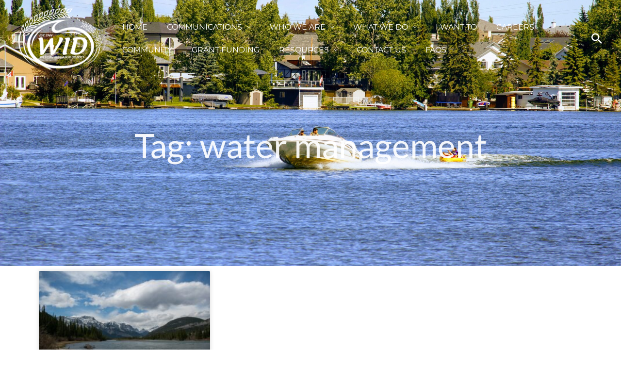

--- FILE ---
content_type: text/css; charset=UTF-8
request_url: https://wid.net/wp-content/uploads/elementor/css/post-1164.css?ver=1769514628
body_size: 169
content:
.elementor-1164 .elementor-element.elementor-element-6471ce9f > .elementor-container > .elementor-column > .elementor-widget-wrap{align-content:center;align-items:center;}.elementor-1164 .elementor-element.elementor-element-6471ce9f:not(.elementor-motion-effects-element-type-background), .elementor-1164 .elementor-element.elementor-element-6471ce9f > .elementor-motion-effects-container > .elementor-motion-effects-layer{background-image:url("https://wid.net/wp-content/uploads/2021/11/Chestermere-Lake-boat-scaled.jpg");background-position:bottom center;background-repeat:no-repeat;background-size:cover;}.elementor-1164 .elementor-element.elementor-element-6471ce9f > .elementor-background-overlay{background-color:var( --e-global-color-astglobalcolor6 );opacity:0.6;transition:background 0.3s, border-radius 0.3s, opacity 0.3s;}.elementor-1164 .elementor-element.elementor-element-6471ce9f > .elementor-container{max-width:950px;}.elementor-1164 .elementor-element.elementor-element-6471ce9f{transition:background 0.3s, border 0.3s, border-radius 0.3s, box-shadow 0.3s;padding:250px 0px 200px 0px;}.elementor-1164 .elementor-element.elementor-element-6fab53eb > .elementor-widget-container{margin:0px 0px 0px 0px;padding:0px 0px 0px 0px;}.elementor-1164 .elementor-element.elementor-element-6fab53eb{text-align:center;}.elementor-1164 .elementor-element.elementor-element-6fab53eb .elementor-heading-title{color:#FFFFFFEB;}.elementor-1164 .elementor-element.elementor-element-e0bbc41{--grid-row-gap:35px;--grid-column-gap:30px;}.elementor-1164 .elementor-element.elementor-element-e0bbc41 .elementor-posts-container .elementor-post__thumbnail{padding-bottom:calc( 0.66 * 100% );}.elementor-1164 .elementor-element.elementor-element-e0bbc41:after{content:"0.66";}.elementor-1164 .elementor-element.elementor-element-e0bbc41 .elementor-post__thumbnail__link{width:100%;}.elementor-1164 .elementor-element.elementor-element-e0bbc41 .elementor-post__meta-data span + span:before{content:"•";}.elementor-1164 .elementor-element.elementor-element-e0bbc41 .elementor-post__text{margin-top:20px;}.elementor-1164 .elementor-element.elementor-element-e0bbc41 .elementor-pagination{text-align:center;}body:not(.rtl) .elementor-1164 .elementor-element.elementor-element-e0bbc41 .elementor-pagination .page-numbers:not(:first-child){margin-left:calc( 10px/2 );}body:not(.rtl) .elementor-1164 .elementor-element.elementor-element-e0bbc41 .elementor-pagination .page-numbers:not(:last-child){margin-right:calc( 10px/2 );}body.rtl .elementor-1164 .elementor-element.elementor-element-e0bbc41 .elementor-pagination .page-numbers:not(:first-child){margin-right:calc( 10px/2 );}body.rtl .elementor-1164 .elementor-element.elementor-element-e0bbc41 .elementor-pagination .page-numbers:not(:last-child){margin-left:calc( 10px/2 );}@media(min-width:1025px){.elementor-1164 .elementor-element.elementor-element-6471ce9f:not(.elementor-motion-effects-element-type-background), .elementor-1164 .elementor-element.elementor-element-6471ce9f > .elementor-motion-effects-container > .elementor-motion-effects-layer{background-attachment:fixed;}}@media(max-width:1024px){.elementor-1164 .elementor-element.elementor-element-6471ce9f{padding:200px 25px 175px 25px;}.elementor-1164 .elementor-element.elementor-element-6fab53eb > .elementor-widget-container{margin:0px 0px 0px 0px;padding:0px 0px 0px 0px;}}@media(max-width:767px){.elementor-1164 .elementor-element.elementor-element-6471ce9f{padding:150px 20px 100px 20px;}.elementor-1164 .elementor-element.elementor-element-6fab53eb > .elementor-widget-container{margin:0px 0px 0px 0px;padding:0px 0px 0px 0px;}.elementor-1164 .elementor-element.elementor-element-e0bbc41 .elementor-posts-container .elementor-post__thumbnail{padding-bottom:calc( 0.5 * 100% );}.elementor-1164 .elementor-element.elementor-element-e0bbc41:after{content:"0.5";}.elementor-1164 .elementor-element.elementor-element-e0bbc41 .elementor-post__thumbnail__link{width:100%;}}

--- FILE ---
content_type: text/css; charset=UTF-8
request_url: https://wid.net/wp-content/themes/wid-astra-child/style.css?ver=1.0.0
body_size: -371
content:
/**
Theme Name: WID Astra Child
Author: Communicatto Inc.
Author URI: https://communicatto.com
Description: Communicatto takes digital marketing to new heights. We specialize in strategy, social media, advertising, content marketing, websites, SEO, and performance management. Visit us at https://communicatto.com.
Version: 1.0.0
License: GNU General Public License v2 or later
License URI: http://www.gnu.org/licenses/gpl-2.0.html
Text Domain: wid-astra-child
Template: astra
*/